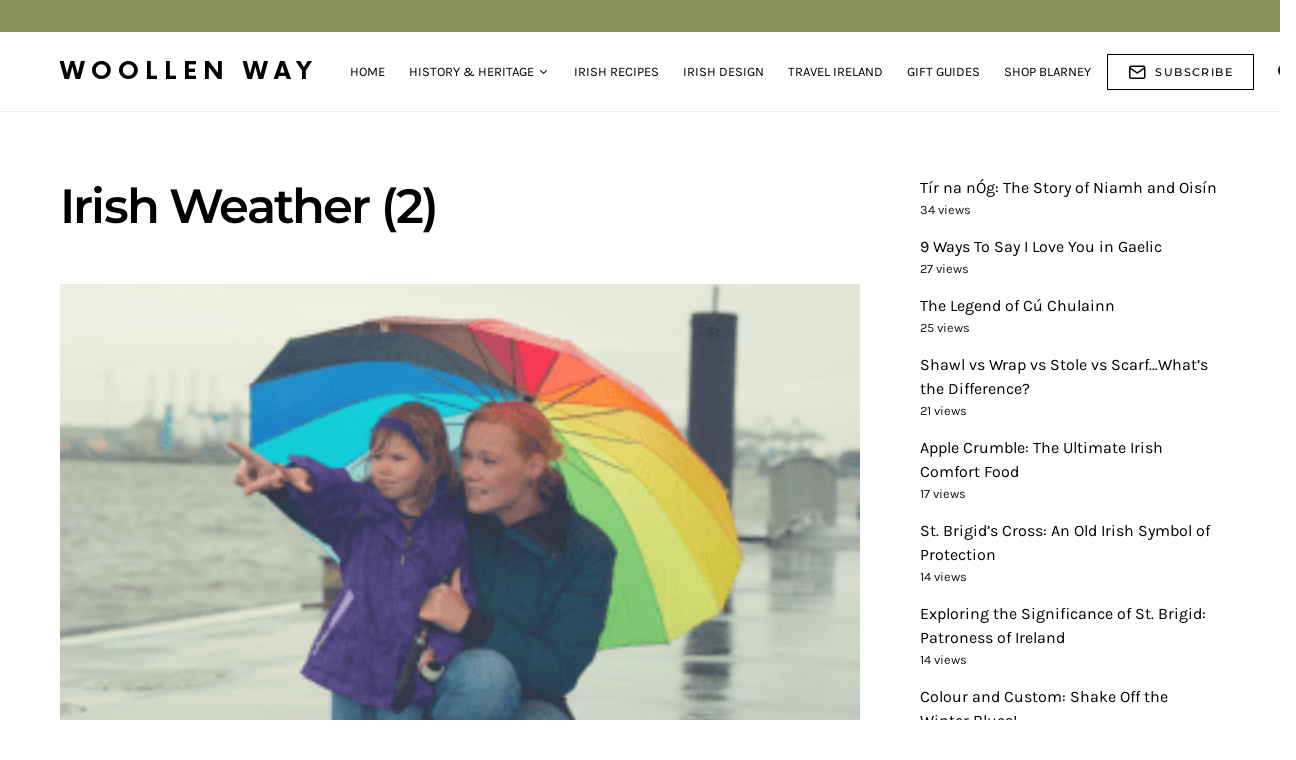

--- FILE ---
content_type: text/css; charset=utf-8
request_url: https://explore.blarney.com/wp-content/cache/min/1/wp-content/plugins/tk-social-share/css/rounded-icons.css?ver=1762259062
body_size: 131
content:
@font-face{font-display:swap;font-family:'icomoon';src:url(../../../../../../../plugins/tk-social-share/icons/icomoon.eot?-evjn82);src:url('../../../../../../../plugins/tk-social-share/icons/icomoon.eot?#iefix-evjn82') format('embedded-opentype'),url(../../../../../../../plugins/tk-social-share/icons/icomoon.woff?-evjn82) format('woff'),url(../../../../../../../plugins/tk-social-share/icons/icomoon.ttf?-evjn82) format('truetype'),url('../../../../../../../plugins/tk-social-share/icons/icomoon.svg?-evjn82#icomoon') format('svg');font-weight:400;font-style:normal}.single-soc-share-link [class^="icon-"],.single-soc-share-link [class*=" icon-"]{background-image:none;font-family:'icomoon';speak:none;font-style:normal;font-weight:400;font-variant:normal;text-transform:none;line-height:1;vertical-align:baseline;width:auto;height:auto;-webkit-font-smoothing:antialiased;-moz-osx-font-smoothing:grayscale}.single-soc-share-link .icon-reddit:before{content:"\e100"}.single-soc-share-link .icon-facebook:before{content:"\e101"}.single-soc-share-link .icon-google:before{content:"\e102"}.single-soc-share-link .icon-linkedin:before{content:"\e103"}.single-soc-share-link .icon-mail:before{content:"\e104"}.single-soc-share-link .icon-pinterest:before{content:"\e105"}.single-soc-share-link .icon-stumbleupon:before{content:"\e106"}.single-soc-share-link .icon-twitter:before{content:"\e107"}.share-total-count{color:#6a6a6a;font-size:12px!important;letter-spacing:.3px;margin-right:14px;padding:6px 18px 0;vertical-align:middle}.share-total-count,.single-soc-share-link a{border:1px solid;border-color:rgba(52,52,52,.1);border-radius:17px;height:33px;margin-top:5px;margin-bottom:5px;color:#7f7f7f}.single-soc-share-link{margin-right:7px}.single-soc-share-link:last-child{margin-right:0}.tkss-post-share .single-soc-share-link a{border:1px solid!important;border-color:rgba(52,52,52,.1)!important;-webkit-transition:.3s;-moz-transition:.3s;-ms-transition:.3s;-o-transition:.3s;transition:.3s;color:#7f7f7f}.tkss-post-share .single-soc-share-link a:hover{border:1px solid}.post .single-soc-share-link a{color:#7f7f7f;font-size:12px;line-height:1.4em;padding:8px!important}.counter-on .single-soc-share-link a,.text .single-soc-share-link a{padding:8px 18px!important}.tkss-post-share .single-soc-share-link [href*="facebook"]:hover{border-color:#425596}.single-soc-share-link [href*="facebook"]:hover .counter,.single-soc-share-link [href*="facebook"]:hover{color:#425596}.tkss-post-share .single-soc-share-link [href*="twitter"]:hover{border-color:#4aa8df}.single-soc-share-link [href*="twitter"]:hover .counter,.single-soc-share-link [href*="twitter"]:hover{color:#4aa8df}.tkss-post-share .single-soc-share-link [href*="google"]:hover{border-color:#de4839}.single-soc-share-link [href*="google"]:hover .counter,.single-soc-share-link [href*="google"]:hover{color:#de4839}.tkss-post-share .single-soc-share-link [href*="linkedin"]:hover{border-color:#0071aa}.single-soc-share-link [href*="linkedin"]:hover .counter,.single-soc-share-link [href*="linkedin"]:hover{color:#0071aa}.tkss-post-share .single-soc-share-link [href*="pinterest"]:hover{border-color:#e9343a}.single-soc-share-link [href*="pinterest"]:hover .counter,.single-soc-share-link [href*="pinterest"]:hover{color:#e9343a}.tkss-post-share .single-soc-share-link [href*="stumbleupon"]:hover{border-color:#404040}.single-soc-share-link [href*="stumbleupon"]:hover .counter,.single-soc-share-link [href*="stumbleupon"]:hover{color:#404040}.tkss-post-share .single-soc-share-link [href*="reddit"]:hover{border-color:#ff4500}.single-soc-share-link [href*="reddit"]:hover .counter,.single-soc-share-link [href*="reddit"]:hover{color:#ff4500}.tkss-post-share .single-soc-share-link [href*="mail"]:hover{border-color:#ccc}.single-soc-share-link [href*="mail"]:hover .counter,.single-soc-share-link [href*="mail"]:hover{color:#ccc}.icons .single-soc-share-link span:not(.counter),.text .single-soc-share-link i{display:none}.text .single-soc-share-link span:first-child{display:inline-block;font-size:12px!important;font-weight:700}.text.counter-on .single-soc-share-link a{padding:0 15px 0 5px}.text .single-soc-share-link a{padding:0 5px}.text .single-soc-share-link a .counter{top:0}.post .counter{color:rgba(106,106,106,.56);font-size:13px!important;font-weight:700;margin-left:6px;padding:0;position:relative;top:-2px;-webkit-transition:color .3s;-moz-transition:color .3s;-ms-transition:color .3s;-o-transition:color .3s;transition:color .3s}.single-soc-share-link [class^="icon-"],.single-soc-share-link [class*=" icon-"],.single-soc-share-link [class^="icon-"]:before,.single-soc-share-link [class*=" icon-"]:before{font-size:16px!important}

--- FILE ---
content_type: text/css; charset=utf-8
request_url: https://explore.blarney.com/wp-content/cache/min/1/wp-content/plugins/powerkit/modules/contributors/public/css/public-powerkit-contributors.css?ver=1762259062
body_size: -303
content:
.pk-widget-contributors{--pk-contributors-item-border-color:#eeeeee;--pk-contributors-post-arrow-color:#ced4da;--pk-contributors-post-arrow-color-hover:#fff;--pk-contributors-post-arrow-backgroynd-hover:#6c757d;--pk-contributors-avatar-border-radius:100%;--pk-contributors-post-arrow-border-radius:100%;--pk-contributors-description-font-size:80%;--pk-contributors-post-link-font-size:0.875rem;--pk-contributors-post-link-line-height:1.25rem;--pk-contributors-post-arrow-font-size:14px}.pk-widget-contributors .pk-author-item{display:flex;margin-top:1rem;padding-top:1rem;border-top:1px var(--pk-contributors-item-border-color) solid}.pk-widget-contributors .pk-author-item:first-child{margin-top:0;padding-top:0;border-top:none}.pk-widget-contributors .pk-author-avatar{flex:0 0 80px;width:80px;height:80px;margin-right:1rem;-o-object-fit:cover;object-fit:cover;font-family:'object-fit: cover;'}.pk-widget-contributors .pk-author-avatar img{border-radius:var(--pk-contributors-avatar-border-radius)}.pk-widget-contributors .pk-author-data{flex-grow:1;width:100%}.pk-widget-contributors .pk-author-data .author-name{margin-top:0;margin-bottom:.5rem}.pk-widget-contributors .pk-author-data .author-description{font-size:var(--pk-contributors-description-font-size);margin-bottom:.5rem}.pk-widget-contributors .pk-social-links-wrap{margin-top:.5rem}.pk-widget-contributors .pk-author-posts{margin-top:2rem}.pk-widget-contributors .pk-author-posts>.pk-author-posts-single>a{display:flex;padding-top:.25rem;padding-bottom:.25rem;position:relative;padding-left:2rem;font-size:var(--pk-contributors-post-link-font-size);line-height:var(--pk-contributors-post-link-line-height)}.pk-widget-contributors .pk-author-posts>.pk-author-posts-single>a:before{position:absolute;left:0;top:4px;font-family:'powerkit-icons';content:"\e940";color:var(--pk-contributors-post-arrow-color);font-size:var(--pk-contributors-post-arrow-font-size);margin-right:1rem;display:inline-block;transition:.2s ease all;display:flex;align-items:center;justify-content:center;width:20px;height:20px;border-radius:var(--pk-contributors-post-arrow-border-radius)}.pk-widget-contributors .pk-author-posts>.pk-author-posts-single>a:hover:before{color:var(--pk-contributors-post-arrow-color-hover);transition:.2s ease all;background:var(--pk-contributors-post-arrow-backgroynd-hover)}